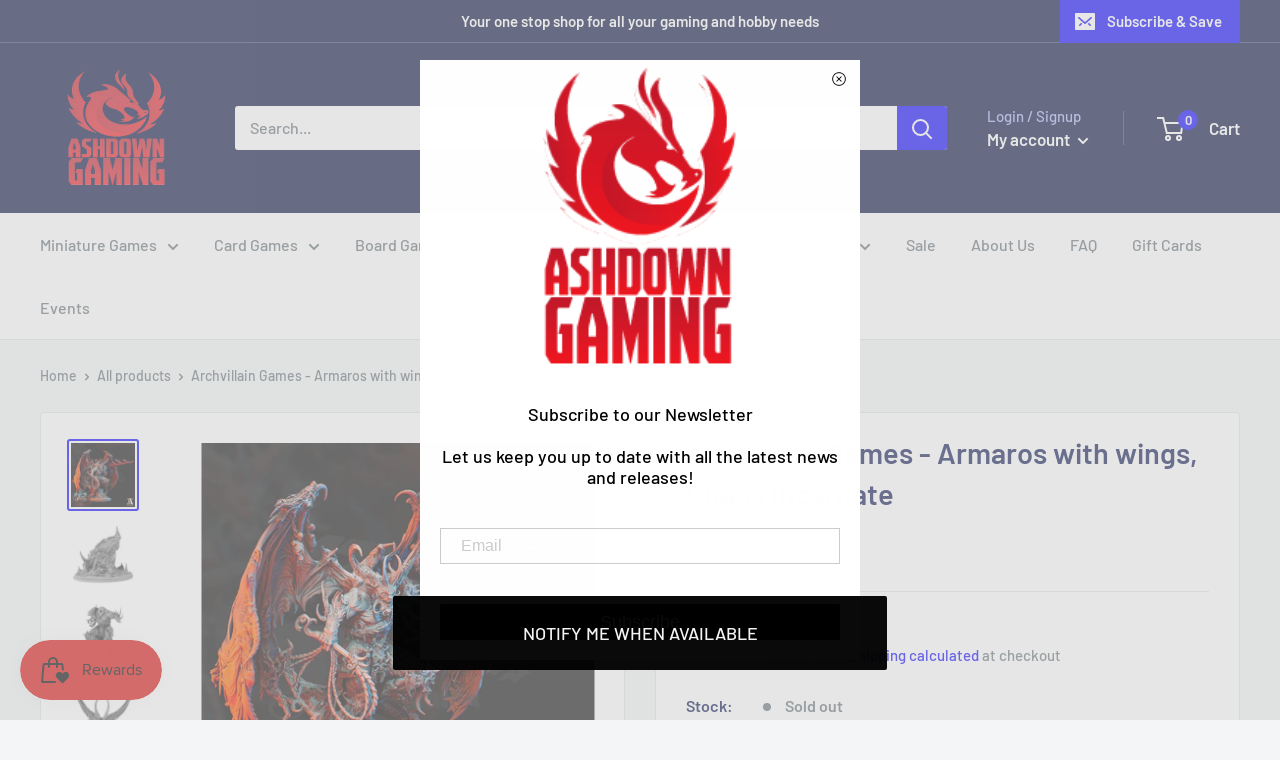

--- FILE ---
content_type: text/javascript; charset=utf-8
request_url: https://ashdowngaming.co.uk/products/armaros-with-wings-chaos-incarnate.js
body_size: 493
content:
{"id":6582825517118,"title":"Archvillain Games - Armaros with wings, Chaos Incarnate","handle":"armaros-with-wings-chaos-incarnate","description":"\u003cp\u003eArchvillain Games create miniature in 32mm scale for use in D\u0026amp;D and other table top wargames. Models are supplied unpainted and assembly may be required.\u003cbr\u003e\u003c\/p\u003e\n\u003cp\u003eThese mini's are printed for us by our partners and if they are in stock are ready to be dispatched.\u003c\/p\u003e","published_at":"2021-06-14T14:58:21+01:00","created_at":"2021-05-12T15:53:30+01:00","vendor":"Arch Villain","type":"3D Print","tags":["Arch Villain"],"price":3800,"price_min":3800,"price_max":3800,"available":false,"price_varies":false,"compare_at_price":null,"compare_at_price_min":0,"compare_at_price_max":0,"compare_at_price_varies":false,"variants":[{"id":39428281991230,"title":"Default Title","option1":"Default Title","option2":null,"option3":null,"sku":"c6c82c1b-02f8-43c8-8de9-37782d9aa15a","requires_shipping":true,"taxable":true,"featured_image":null,"available":false,"name":"Archvillain Games - Armaros with wings, Chaos Incarnate","public_title":null,"options":["Default Title"],"price":3800,"weight":500,"compare_at_price":null,"inventory_management":"shopify","barcode":"5056489209132","requires_selling_plan":false,"selling_plan_allocations":[]}],"images":["\/\/cdn.shopify.com\/s\/files\/1\/0247\/9721\/6830\/products\/4a40b71905e12c85a5a60aa7f2ec39d4.png?v=1623692815","\/\/cdn.shopify.com\/s\/files\/1\/0247\/9721\/6830\/products\/cd25a7b0ff023320dfc6e4112f2b4fe2.png?v=1623692817","\/\/cdn.shopify.com\/s\/files\/1\/0247\/9721\/6830\/products\/38f366e62160cb4f1631f9f26e978c9f.png?v=1623692818","\/\/cdn.shopify.com\/s\/files\/1\/0247\/9721\/6830\/products\/1147b23a55cd481bba68aa98f7dfdd64.png?v=1623692819","\/\/cdn.shopify.com\/s\/files\/1\/0247\/9721\/6830\/products\/99696eb86197d83ee5dd825858375a82.png?v=1623692820","\/\/cdn.shopify.com\/s\/files\/1\/0247\/9721\/6830\/products\/47739cc11dc2b7ad3726bf372cd89694.png?v=1623692821"],"featured_image":"\/\/cdn.shopify.com\/s\/files\/1\/0247\/9721\/6830\/products\/4a40b71905e12c85a5a60aa7f2ec39d4.png?v=1623692815","options":[{"name":"Title","position":1,"values":["Default Title"]}],"url":"\/products\/armaros-with-wings-chaos-incarnate","media":[{"alt":"Archvillain Games - Armaros with wings, Chaos Incarnate-3D Print-Ashdown Gaming","id":20555412144190,"position":1,"preview_image":{"aspect_ratio":1.0,"height":1080,"width":1080,"src":"https:\/\/cdn.shopify.com\/s\/files\/1\/0247\/9721\/6830\/products\/4a40b71905e12c85a5a60aa7f2ec39d4.png?v=1623692815"},"aspect_ratio":1.0,"height":1080,"media_type":"image","src":"https:\/\/cdn.shopify.com\/s\/files\/1\/0247\/9721\/6830\/products\/4a40b71905e12c85a5a60aa7f2ec39d4.png?v=1623692815","width":1080},{"alt":"Archvillain Games - Armaros with wings, Chaos Incarnate-3D Print-Ashdown Gaming","id":20555412176958,"position":2,"preview_image":{"aspect_ratio":1.0,"height":500,"width":500,"src":"https:\/\/cdn.shopify.com\/s\/files\/1\/0247\/9721\/6830\/products\/cd25a7b0ff023320dfc6e4112f2b4fe2.png?v=1623692817"},"aspect_ratio":1.0,"height":500,"media_type":"image","src":"https:\/\/cdn.shopify.com\/s\/files\/1\/0247\/9721\/6830\/products\/cd25a7b0ff023320dfc6e4112f2b4fe2.png?v=1623692817","width":500},{"alt":"Archvillain Games - Armaros with wings, Chaos Incarnate-3D Print-Ashdown Gaming","id":20555412209726,"position":3,"preview_image":{"aspect_ratio":1.0,"height":540,"width":540,"src":"https:\/\/cdn.shopify.com\/s\/files\/1\/0247\/9721\/6830\/products\/38f366e62160cb4f1631f9f26e978c9f.png?v=1623692818"},"aspect_ratio":1.0,"height":540,"media_type":"image","src":"https:\/\/cdn.shopify.com\/s\/files\/1\/0247\/9721\/6830\/products\/38f366e62160cb4f1631f9f26e978c9f.png?v=1623692818","width":540},{"alt":"Archvillain Games - Armaros with wings, Chaos Incarnate-3D Print-Ashdown Gaming","id":20555412242494,"position":4,"preview_image":{"aspect_ratio":0.998,"height":566,"width":565,"src":"https:\/\/cdn.shopify.com\/s\/files\/1\/0247\/9721\/6830\/products\/1147b23a55cd481bba68aa98f7dfdd64.png?v=1623692819"},"aspect_ratio":0.998,"height":566,"media_type":"image","src":"https:\/\/cdn.shopify.com\/s\/files\/1\/0247\/9721\/6830\/products\/1147b23a55cd481bba68aa98f7dfdd64.png?v=1623692819","width":565},{"alt":"Archvillain Games - Armaros with wings, Chaos Incarnate-3D Print-Ashdown Gaming","id":20555412275262,"position":5,"preview_image":{"aspect_ratio":1.0,"height":537,"width":537,"src":"https:\/\/cdn.shopify.com\/s\/files\/1\/0247\/9721\/6830\/products\/99696eb86197d83ee5dd825858375a82.png?v=1623692820"},"aspect_ratio":1.0,"height":537,"media_type":"image","src":"https:\/\/cdn.shopify.com\/s\/files\/1\/0247\/9721\/6830\/products\/99696eb86197d83ee5dd825858375a82.png?v=1623692820","width":537},{"alt":"Archvillain Games - Armaros with wings, Chaos Incarnate-3D Print-Ashdown Gaming","id":20555412308030,"position":6,"preview_image":{"aspect_ratio":1.0,"height":543,"width":543,"src":"https:\/\/cdn.shopify.com\/s\/files\/1\/0247\/9721\/6830\/products\/47739cc11dc2b7ad3726bf372cd89694.png?v=1623692821"},"aspect_ratio":1.0,"height":543,"media_type":"image","src":"https:\/\/cdn.shopify.com\/s\/files\/1\/0247\/9721\/6830\/products\/47739cc11dc2b7ad3726bf372cd89694.png?v=1623692821","width":543}],"requires_selling_plan":false,"selling_plan_groups":[]}

--- FILE ---
content_type: text/javascript; charset=utf-8
request_url: https://ashdowngaming.co.uk/products/armaros-with-wings-chaos-incarnate.js
body_size: 829
content:
{"id":6582825517118,"title":"Archvillain Games - Armaros with wings, Chaos Incarnate","handle":"armaros-with-wings-chaos-incarnate","description":"\u003cp\u003eArchvillain Games create miniature in 32mm scale for use in D\u0026amp;D and other table top wargames. Models are supplied unpainted and assembly may be required.\u003cbr\u003e\u003c\/p\u003e\n\u003cp\u003eThese mini's are printed for us by our partners and if they are in stock are ready to be dispatched.\u003c\/p\u003e","published_at":"2021-06-14T14:58:21+01:00","created_at":"2021-05-12T15:53:30+01:00","vendor":"Arch Villain","type":"3D Print","tags":["Arch Villain"],"price":3800,"price_min":3800,"price_max":3800,"available":false,"price_varies":false,"compare_at_price":null,"compare_at_price_min":0,"compare_at_price_max":0,"compare_at_price_varies":false,"variants":[{"id":39428281991230,"title":"Default Title","option1":"Default Title","option2":null,"option3":null,"sku":"c6c82c1b-02f8-43c8-8de9-37782d9aa15a","requires_shipping":true,"taxable":true,"featured_image":null,"available":false,"name":"Archvillain Games - Armaros with wings, Chaos Incarnate","public_title":null,"options":["Default Title"],"price":3800,"weight":500,"compare_at_price":null,"inventory_management":"shopify","barcode":"5056489209132","requires_selling_plan":false,"selling_plan_allocations":[]}],"images":["\/\/cdn.shopify.com\/s\/files\/1\/0247\/9721\/6830\/products\/4a40b71905e12c85a5a60aa7f2ec39d4.png?v=1623692815","\/\/cdn.shopify.com\/s\/files\/1\/0247\/9721\/6830\/products\/cd25a7b0ff023320dfc6e4112f2b4fe2.png?v=1623692817","\/\/cdn.shopify.com\/s\/files\/1\/0247\/9721\/6830\/products\/38f366e62160cb4f1631f9f26e978c9f.png?v=1623692818","\/\/cdn.shopify.com\/s\/files\/1\/0247\/9721\/6830\/products\/1147b23a55cd481bba68aa98f7dfdd64.png?v=1623692819","\/\/cdn.shopify.com\/s\/files\/1\/0247\/9721\/6830\/products\/99696eb86197d83ee5dd825858375a82.png?v=1623692820","\/\/cdn.shopify.com\/s\/files\/1\/0247\/9721\/6830\/products\/47739cc11dc2b7ad3726bf372cd89694.png?v=1623692821"],"featured_image":"\/\/cdn.shopify.com\/s\/files\/1\/0247\/9721\/6830\/products\/4a40b71905e12c85a5a60aa7f2ec39d4.png?v=1623692815","options":[{"name":"Title","position":1,"values":["Default Title"]}],"url":"\/products\/armaros-with-wings-chaos-incarnate","media":[{"alt":"Archvillain Games - Armaros with wings, Chaos Incarnate-3D Print-Ashdown Gaming","id":20555412144190,"position":1,"preview_image":{"aspect_ratio":1.0,"height":1080,"width":1080,"src":"https:\/\/cdn.shopify.com\/s\/files\/1\/0247\/9721\/6830\/products\/4a40b71905e12c85a5a60aa7f2ec39d4.png?v=1623692815"},"aspect_ratio":1.0,"height":1080,"media_type":"image","src":"https:\/\/cdn.shopify.com\/s\/files\/1\/0247\/9721\/6830\/products\/4a40b71905e12c85a5a60aa7f2ec39d4.png?v=1623692815","width":1080},{"alt":"Archvillain Games - Armaros with wings, Chaos Incarnate-3D Print-Ashdown Gaming","id":20555412176958,"position":2,"preview_image":{"aspect_ratio":1.0,"height":500,"width":500,"src":"https:\/\/cdn.shopify.com\/s\/files\/1\/0247\/9721\/6830\/products\/cd25a7b0ff023320dfc6e4112f2b4fe2.png?v=1623692817"},"aspect_ratio":1.0,"height":500,"media_type":"image","src":"https:\/\/cdn.shopify.com\/s\/files\/1\/0247\/9721\/6830\/products\/cd25a7b0ff023320dfc6e4112f2b4fe2.png?v=1623692817","width":500},{"alt":"Archvillain Games - Armaros with wings, Chaos Incarnate-3D Print-Ashdown Gaming","id":20555412209726,"position":3,"preview_image":{"aspect_ratio":1.0,"height":540,"width":540,"src":"https:\/\/cdn.shopify.com\/s\/files\/1\/0247\/9721\/6830\/products\/38f366e62160cb4f1631f9f26e978c9f.png?v=1623692818"},"aspect_ratio":1.0,"height":540,"media_type":"image","src":"https:\/\/cdn.shopify.com\/s\/files\/1\/0247\/9721\/6830\/products\/38f366e62160cb4f1631f9f26e978c9f.png?v=1623692818","width":540},{"alt":"Archvillain Games - Armaros with wings, Chaos Incarnate-3D Print-Ashdown Gaming","id":20555412242494,"position":4,"preview_image":{"aspect_ratio":0.998,"height":566,"width":565,"src":"https:\/\/cdn.shopify.com\/s\/files\/1\/0247\/9721\/6830\/products\/1147b23a55cd481bba68aa98f7dfdd64.png?v=1623692819"},"aspect_ratio":0.998,"height":566,"media_type":"image","src":"https:\/\/cdn.shopify.com\/s\/files\/1\/0247\/9721\/6830\/products\/1147b23a55cd481bba68aa98f7dfdd64.png?v=1623692819","width":565},{"alt":"Archvillain Games - Armaros with wings, Chaos Incarnate-3D Print-Ashdown Gaming","id":20555412275262,"position":5,"preview_image":{"aspect_ratio":1.0,"height":537,"width":537,"src":"https:\/\/cdn.shopify.com\/s\/files\/1\/0247\/9721\/6830\/products\/99696eb86197d83ee5dd825858375a82.png?v=1623692820"},"aspect_ratio":1.0,"height":537,"media_type":"image","src":"https:\/\/cdn.shopify.com\/s\/files\/1\/0247\/9721\/6830\/products\/99696eb86197d83ee5dd825858375a82.png?v=1623692820","width":537},{"alt":"Archvillain Games - Armaros with wings, Chaos Incarnate-3D Print-Ashdown Gaming","id":20555412308030,"position":6,"preview_image":{"aspect_ratio":1.0,"height":543,"width":543,"src":"https:\/\/cdn.shopify.com\/s\/files\/1\/0247\/9721\/6830\/products\/47739cc11dc2b7ad3726bf372cd89694.png?v=1623692821"},"aspect_ratio":1.0,"height":543,"media_type":"image","src":"https:\/\/cdn.shopify.com\/s\/files\/1\/0247\/9721\/6830\/products\/47739cc11dc2b7ad3726bf372cd89694.png?v=1623692821","width":543}],"requires_selling_plan":false,"selling_plan_groups":[]}